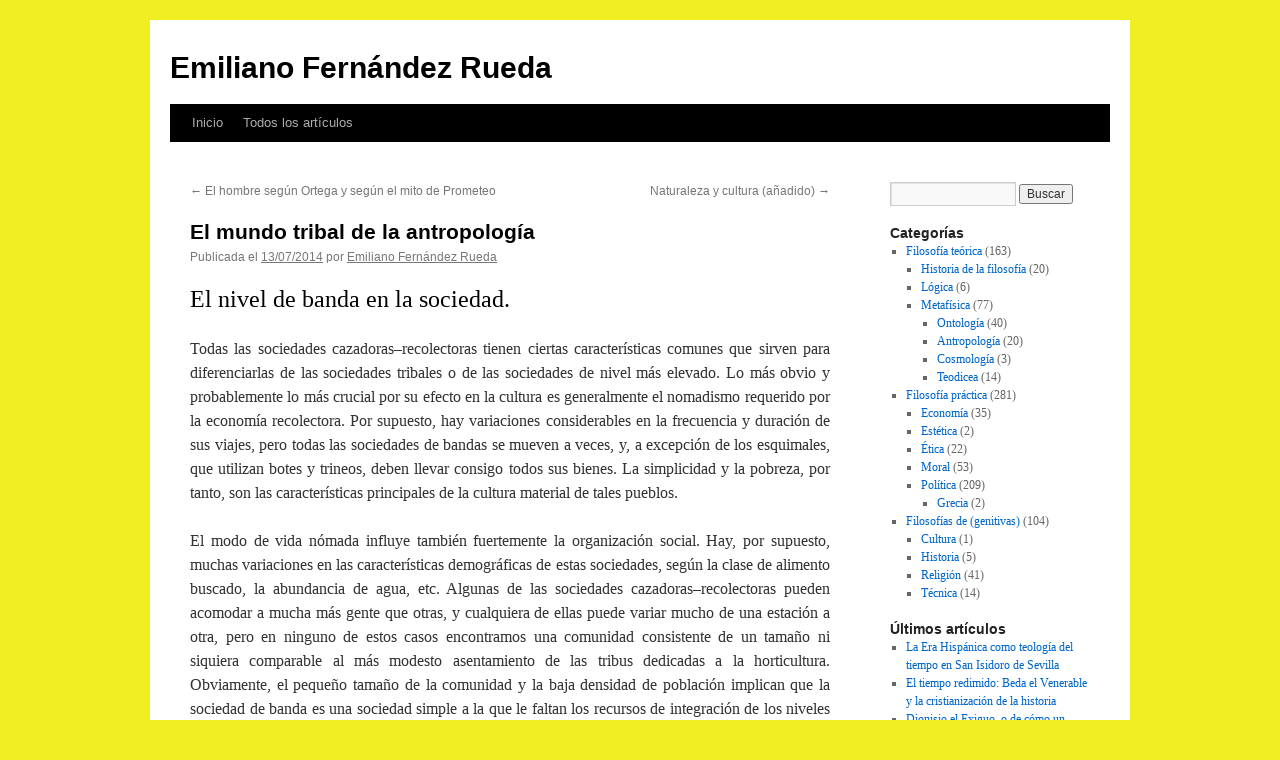

--- FILE ---
content_type: text/html; charset=UTF-8
request_url: https://efrueda.com/el-mundo-tribal-de-la-antropologia/
body_size: 17525
content:
<!DOCTYPE html>
<html lang="es">
<head>
<meta charset="UTF-8" />
<title>
Mundo tribal de la antropologíaEmiliano Fernández Rueda	</title>
<link rel="profile" href="https://gmpg.org/xfn/11" />
<link rel="stylesheet" type="text/css" media="all" href="https://efrueda.com/wp-content/themes/twentyten/style.css?ver=20251202" />
<link rel="pingback" href="https://efrueda.com/xmlrpc.php">
<meta name='robots' content='index, follow, max-image-preview:large, max-snippet:-1, max-video-preview:-1' />

	<!-- This site is optimized with the Yoast SEO plugin v26.7 - https://yoast.com/wordpress/plugins/seo/ -->
	<title>Mundo tribal de la antropología</title>
	<meta name="description" content="Adoptamos el convencionalismo del “presente etnológico” al tratar de los iroqueses o los hawaianos tal como eran en tiempos del descubrimiento europeo." />
	<link rel="canonical" href="https://efrueda.com/el-mundo-tribal-de-la-antropologia/" />
	<meta property="og:locale" content="es_ES" />
	<meta property="og:type" content="article" />
	<meta property="og:title" content="Mundo tribal de la antropología" />
	<meta property="og:description" content="Adoptamos el convencionalismo del “presente etnológico” al tratar de los iroqueses o los hawaianos tal como eran en tiempos del descubrimiento europeo." />
	<meta property="og:url" content="https://efrueda.com/el-mundo-tribal-de-la-antropologia/" />
	<meta property="og:site_name" content="Emiliano Fernández Rueda" />
	<meta property="article:publisher" content="https://www.facebook.com/profile.php?id=1399613172" />
	<meta property="article:author" content="https://www.facebook.com/profile.php?id=1399613172" />
	<meta property="article:published_time" content="2014-07-13T14:56:36+00:00" />
	<meta property="article:modified_time" content="2021-01-24T15:51:30+00:00" />
	<meta name="author" content="Emiliano Fernández Rueda" />
	<meta name="twitter:label1" content="Escrito por" />
	<meta name="twitter:data1" content="Emiliano Fernández Rueda" />
	<meta name="twitter:label2" content="Tiempo de lectura" />
	<meta name="twitter:data2" content="9 minutos" />
	<script type="application/ld+json" class="yoast-schema-graph">{"@context":"https://schema.org","@graph":[{"@type":"Article","@id":"https://efrueda.com/el-mundo-tribal-de-la-antropologia/#article","isPartOf":{"@id":"https://efrueda.com/el-mundo-tribal-de-la-antropologia/"},"author":{"name":"Emiliano Fernández Rueda","@id":"https://efrueda.com/#/schema/person/2f215c1b2626aee931a624dae9d6a82f"},"headline":"El mundo tribal de la antropología","datePublished":"2014-07-13T14:56:36+00:00","dateModified":"2021-01-24T15:51:30+00:00","mainEntityOfPage":{"@id":"https://efrueda.com/el-mundo-tribal-de-la-antropologia/"},"wordCount":1767,"publisher":{"@id":"https://efrueda.com/#/schema/person/2f215c1b2626aee931a624dae9d6a82f"},"inLanguage":"es"},{"@type":"WebPage","@id":"https://efrueda.com/el-mundo-tribal-de-la-antropologia/","url":"https://efrueda.com/el-mundo-tribal-de-la-antropologia/","name":"Mundo tribal de la antropología","isPartOf":{"@id":"https://efrueda.com/#website"},"datePublished":"2014-07-13T14:56:36+00:00","dateModified":"2021-01-24T15:51:30+00:00","description":"Adoptamos el convencionalismo del “presente etnológico” al tratar de los iroqueses o los hawaianos tal como eran en tiempos del descubrimiento europeo.","breadcrumb":{"@id":"https://efrueda.com/el-mundo-tribal-de-la-antropologia/#breadcrumb"},"inLanguage":"es","potentialAction":[{"@type":"ReadAction","target":["https://efrueda.com/el-mundo-tribal-de-la-antropologia/"]}]},{"@type":"BreadcrumbList","@id":"https://efrueda.com/el-mundo-tribal-de-la-antropologia/#breadcrumb","itemListElement":[{"@type":"ListItem","position":1,"name":"Portada","item":"https://efrueda.com/"},{"@type":"ListItem","position":2,"name":"El mundo tribal de la antropología"}]},{"@type":"WebSite","@id":"https://efrueda.com/#website","url":"https://efrueda.com/","name":"Emiliano Fernández Rueda","description":"","publisher":{"@id":"https://efrueda.com/#/schema/person/2f215c1b2626aee931a624dae9d6a82f"},"alternateName":"efrueda","potentialAction":[{"@type":"SearchAction","target":{"@type":"EntryPoint","urlTemplate":"https://efrueda.com/?s={search_term_string}"},"query-input":{"@type":"PropertyValueSpecification","valueRequired":true,"valueName":"search_term_string"}}],"inLanguage":"es"},{"@type":["Person","Organization"],"@id":"https://efrueda.com/#/schema/person/2f215c1b2626aee931a624dae9d6a82f","name":"Emiliano Fernández Rueda","image":{"@type":"ImageObject","inLanguage":"es","@id":"https://efrueda.com/#/schema/person/image/","url":"https://efrueda.com/wp-content/uploads/2022/12/117283035_10219025464373098_8311632721613752218_n.jpg","contentUrl":"https://efrueda.com/wp-content/uploads/2022/12/117283035_10219025464373098_8311632721613752218_n.jpg","width":1600,"height":898,"caption":"Emiliano Fernández Rueda"},"logo":{"@id":"https://efrueda.com/#/schema/person/image/"},"sameAs":["https://efrueda.com","https://www.facebook.com/profile.php?id=1399613172","https://www.linkedin.com/in/e-f-rueda-4a962b179/","https://x.com/efrueda","https://www.youtube.com/channel/UCB88UaEHlYxCH5h3xiCMOog"]}]}</script>
	<!-- / Yoast SEO plugin. -->


<link rel='dns-prefetch' href='//static.addtoany.com' />
<link rel='dns-prefetch' href='//www.googletagmanager.com' />
<link rel="alternate" type="application/rss+xml" title="Emiliano Fernández Rueda &raquo; Feed" href="https://efrueda.com/feed/" />
<link rel="alternate" type="application/rss+xml" title="Emiliano Fernández Rueda &raquo; Feed de los comentarios" href="https://efrueda.com/comments/feed/" />
<script type="text/javascript" id="wpp-js" src="https://efrueda.com/wp-content/plugins/wordpress-popular-posts/assets/js/wpp.min.js?ver=7.3.6" data-sampling="0" data-sampling-rate="100" data-api-url="https://efrueda.com/wp-json/wordpress-popular-posts" data-post-id="4245" data-token="11358b74f0" data-lang="0" data-debug="0"></script>
<link rel="alternate" title="oEmbed (JSON)" type="application/json+oembed" href="https://efrueda.com/wp-json/oembed/1.0/embed?url=https%3A%2F%2Fefrueda.com%2Fel-mundo-tribal-de-la-antropologia%2F" />
<link rel="alternate" title="oEmbed (XML)" type="text/xml+oembed" href="https://efrueda.com/wp-json/oembed/1.0/embed?url=https%3A%2F%2Fefrueda.com%2Fel-mundo-tribal-de-la-antropologia%2F&#038;format=xml" />
<style id='wp-img-auto-sizes-contain-inline-css' type='text/css'>
img:is([sizes=auto i],[sizes^="auto," i]){contain-intrinsic-size:3000px 1500px}
/*# sourceURL=wp-img-auto-sizes-contain-inline-css */
</style>
<style id='wp-emoji-styles-inline-css' type='text/css'>

	img.wp-smiley, img.emoji {
		display: inline !important;
		border: none !important;
		box-shadow: none !important;
		height: 1em !important;
		width: 1em !important;
		margin: 0 0.07em !important;
		vertical-align: -0.1em !important;
		background: none !important;
		padding: 0 !important;
	}
/*# sourceURL=wp-emoji-styles-inline-css */
</style>
<style id='wp-block-library-inline-css' type='text/css'>
:root{--wp-block-synced-color:#7a00df;--wp-block-synced-color--rgb:122,0,223;--wp-bound-block-color:var(--wp-block-synced-color);--wp-editor-canvas-background:#ddd;--wp-admin-theme-color:#007cba;--wp-admin-theme-color--rgb:0,124,186;--wp-admin-theme-color-darker-10:#006ba1;--wp-admin-theme-color-darker-10--rgb:0,107,160.5;--wp-admin-theme-color-darker-20:#005a87;--wp-admin-theme-color-darker-20--rgb:0,90,135;--wp-admin-border-width-focus:2px}@media (min-resolution:192dpi){:root{--wp-admin-border-width-focus:1.5px}}.wp-element-button{cursor:pointer}:root .has-very-light-gray-background-color{background-color:#eee}:root .has-very-dark-gray-background-color{background-color:#313131}:root .has-very-light-gray-color{color:#eee}:root .has-very-dark-gray-color{color:#313131}:root .has-vivid-green-cyan-to-vivid-cyan-blue-gradient-background{background:linear-gradient(135deg,#00d084,#0693e3)}:root .has-purple-crush-gradient-background{background:linear-gradient(135deg,#34e2e4,#4721fb 50%,#ab1dfe)}:root .has-hazy-dawn-gradient-background{background:linear-gradient(135deg,#faaca8,#dad0ec)}:root .has-subdued-olive-gradient-background{background:linear-gradient(135deg,#fafae1,#67a671)}:root .has-atomic-cream-gradient-background{background:linear-gradient(135deg,#fdd79a,#004a59)}:root .has-nightshade-gradient-background{background:linear-gradient(135deg,#330968,#31cdcf)}:root .has-midnight-gradient-background{background:linear-gradient(135deg,#020381,#2874fc)}:root{--wp--preset--font-size--normal:16px;--wp--preset--font-size--huge:42px}.has-regular-font-size{font-size:1em}.has-larger-font-size{font-size:2.625em}.has-normal-font-size{font-size:var(--wp--preset--font-size--normal)}.has-huge-font-size{font-size:var(--wp--preset--font-size--huge)}.has-text-align-center{text-align:center}.has-text-align-left{text-align:left}.has-text-align-right{text-align:right}.has-fit-text{white-space:nowrap!important}#end-resizable-editor-section{display:none}.aligncenter{clear:both}.items-justified-left{justify-content:flex-start}.items-justified-center{justify-content:center}.items-justified-right{justify-content:flex-end}.items-justified-space-between{justify-content:space-between}.screen-reader-text{border:0;clip-path:inset(50%);height:1px;margin:-1px;overflow:hidden;padding:0;position:absolute;width:1px;word-wrap:normal!important}.screen-reader-text:focus{background-color:#ddd;clip-path:none;color:#444;display:block;font-size:1em;height:auto;left:5px;line-height:normal;padding:15px 23px 14px;text-decoration:none;top:5px;width:auto;z-index:100000}html :where(.has-border-color){border-style:solid}html :where([style*=border-top-color]){border-top-style:solid}html :where([style*=border-right-color]){border-right-style:solid}html :where([style*=border-bottom-color]){border-bottom-style:solid}html :where([style*=border-left-color]){border-left-style:solid}html :where([style*=border-width]){border-style:solid}html :where([style*=border-top-width]){border-top-style:solid}html :where([style*=border-right-width]){border-right-style:solid}html :where([style*=border-bottom-width]){border-bottom-style:solid}html :where([style*=border-left-width]){border-left-style:solid}html :where(img[class*=wp-image-]){height:auto;max-width:100%}:where(figure){margin:0 0 1em}html :where(.is-position-sticky){--wp-admin--admin-bar--position-offset:var(--wp-admin--admin-bar--height,0px)}@media screen and (max-width:600px){html :where(.is-position-sticky){--wp-admin--admin-bar--position-offset:0px}}
/*wp_block_styles_on_demand_placeholder:696e64fe1a3eb*/
/*# sourceURL=wp-block-library-inline-css */
</style>
<style id='classic-theme-styles-inline-css' type='text/css'>
/*! This file is auto-generated */
.wp-block-button__link{color:#fff;background-color:#32373c;border-radius:9999px;box-shadow:none;text-decoration:none;padding:calc(.667em + 2px) calc(1.333em + 2px);font-size:1.125em}.wp-block-file__button{background:#32373c;color:#fff;text-decoration:none}
/*# sourceURL=/wp-includes/css/classic-themes.min.css */
</style>
<link rel='stylesheet' id='wordpress-popular-posts-css-css' href='https://efrueda.com/wp-content/plugins/wordpress-popular-posts/assets/css/wpp.css?ver=7.3.6' type='text/css' media='all' />
<link rel='stylesheet' id='twentyten-block-style-css' href='https://efrueda.com/wp-content/themes/twentyten/blocks.css?ver=20250220' type='text/css' media='all' />
<link rel='stylesheet' id='addtoany-css' href='https://efrueda.com/wp-content/plugins/add-to-any/addtoany.min.css?ver=1.16' type='text/css' media='all' />
<script type="text/javascript" id="addtoany-core-js-before">
/* <![CDATA[ */
window.a2a_config=window.a2a_config||{};a2a_config.callbacks=[];a2a_config.overlays=[];a2a_config.templates={};a2a_localize = {
	Share: "Compartir",
	Save: "Guardar",
	Subscribe: "Suscribir",
	Email: "Correo electrónico",
	Bookmark: "Marcador",
	ShowAll: "Mostrar todo",
	ShowLess: "Mostrar menos",
	FindServices: "Encontrar servicio(s)",
	FindAnyServiceToAddTo: "Encuentra al instante cualquier servicio para añadir a",
	PoweredBy: "Funciona con",
	ShareViaEmail: "Compartir por correo electrónico",
	SubscribeViaEmail: "Suscribirse a través de correo electrónico",
	BookmarkInYourBrowser: "Añadir a marcadores de tu navegador",
	BookmarkInstructions: "Presiona «Ctrl+D» o «\u2318+D» para añadir esta página a marcadores",
	AddToYourFavorites: "Añadir a tus favoritos",
	SendFromWebOrProgram: "Enviar desde cualquier dirección o programa de correo electrónico ",
	EmailProgram: "Programa de correo electrónico",
	More: "Más&#8230;",
	ThanksForSharing: "¡Gracias por compartir!",
	ThanksForFollowing: "¡Gracias por seguirnos!"
};


//# sourceURL=addtoany-core-js-before
/* ]]> */
</script>
<script type="text/javascript" defer src="https://static.addtoany.com/menu/page.js" id="addtoany-core-js"></script>
<script type="text/javascript" src="https://efrueda.com/wp-includes/js/jquery/jquery.min.js?ver=3.7.1" id="jquery-core-js"></script>
<script type="text/javascript" src="https://efrueda.com/wp-includes/js/jquery/jquery-migrate.min.js?ver=3.4.1" id="jquery-migrate-js"></script>
<script type="text/javascript" defer src="https://efrueda.com/wp-content/plugins/add-to-any/addtoany.min.js?ver=1.1" id="addtoany-jquery-js"></script>

<!-- Fragmento de código de la etiqueta de Google (gtag.js) añadida por Site Kit -->
<!-- Fragmento de código de Google Analytics añadido por Site Kit -->
<script type="text/javascript" src="https://www.googletagmanager.com/gtag/js?id=G-WE59QD6VYV" id="google_gtagjs-js" async></script>
<script type="text/javascript" id="google_gtagjs-js-after">
/* <![CDATA[ */
window.dataLayer = window.dataLayer || [];function gtag(){dataLayer.push(arguments);}
gtag("set","linker",{"domains":["efrueda.com"]});
gtag("js", new Date());
gtag("set", "developer_id.dZTNiMT", true);
gtag("config", "G-WE59QD6VYV", {"googlesitekit_post_type":"post","googlesitekit_post_date":"20140713"});
//# sourceURL=google_gtagjs-js-after
/* ]]> */
</script>
<link rel="https://api.w.org/" href="https://efrueda.com/wp-json/" /><link rel="alternate" title="JSON" type="application/json" href="https://efrueda.com/wp-json/wp/v2/posts/4245" /><link rel="EditURI" type="application/rsd+xml" title="RSD" href="https://efrueda.com/xmlrpc.php?rsd" />
<meta name="generator" content="WordPress 6.9" />
<link rel='shortlink' href='https://efrueda.com/?p=4245' />
<meta name="generator" content="Site Kit by Google 1.170.0" />            <style id="wpp-loading-animation-styles">@-webkit-keyframes bgslide{from{background-position-x:0}to{background-position-x:-200%}}@keyframes bgslide{from{background-position-x:0}to{background-position-x:-200%}}.wpp-widget-block-placeholder,.wpp-shortcode-placeholder{margin:0 auto;width:60px;height:3px;background:#dd3737;background:linear-gradient(90deg,#dd3737 0%,#571313 10%,#dd3737 100%);background-size:200% auto;border-radius:3px;-webkit-animation:bgslide 1s infinite linear;animation:bgslide 1s infinite linear}</style>
            <script type="text/javascript" src="https://efrueda.com/wp-content/plugins/si-captcha-for-wordpress/captcha/si_captcha.js?ver=1768842494"></script>
<!-- begin SI CAPTCHA Anti-Spam - login/register form style -->
<style type="text/css">
.si_captcha_small { width:175px; height:45px; padding-top:10px; padding-bottom:10px; }
.si_captcha_large { width:250px; height:60px; padding-top:10px; padding-bottom:10px; }
img#si_image_com { border-style:none; margin:0; padding-right:5px; float:left; }
img#si_image_reg { border-style:none; margin:0; padding-right:5px; float:left; }
img#si_image_log { border-style:none; margin:0; padding-right:5px; float:left; }
img#si_image_side_login { border-style:none; margin:0; padding-right:5px; float:left; }
img#si_image_checkout { border-style:none; margin:0; padding-right:5px; float:left; }
img#si_image_jetpack { border-style:none; margin:0; padding-right:5px; float:left; }
img#si_image_bbpress_topic { border-style:none; margin:0; padding-right:5px; float:left; }
.si_captcha_refresh { border-style:none; margin:0; vertical-align:bottom; }
div#si_captcha_input { display:block; padding-top:15px; padding-bottom:5px; }
label#si_captcha_code_label { margin:0; }
input#si_captcha_code_input { width:65px; }
p#si_captcha_code_p { clear: left; padding-top:10px; }
.si-captcha-jetpack-error { color:#DC3232; }
</style>
<!-- end SI CAPTCHA Anti-Spam - login/register form style -->
<style type="text/css" id="custom-background-css">
body.custom-background { background-color: #eeee22; }
</style>
	</head>

<body class="wp-singular post-template-default single single-post postid-4245 single-format-standard custom-background wp-theme-twentyten">
<div id="wrapper" class="hfeed">
		<a href="#content" class="screen-reader-text skip-link">Saltar al contenido</a>
	<div id="header">
		<div id="masthead">
			<div id="branding" role="banner">
									<div id="site-title">
						<span>
							<a href="https://efrueda.com/" rel="home" >Emiliano Fernández Rueda</a>
						</span>
					</div>
								</div><!-- #branding -->

			<div id="access" role="navigation">
				<div class="menu"><ul>
<li ><a href="https://efrueda.com/">Inicio</a></li><li class="page_item page-item-10658"><a href="https://efrueda.com/todos-los-articulos/">Todos los artículos</a></li>
</ul></div>
			</div><!-- #access -->
		</div><!-- #masthead -->
	</div><!-- #header -->

	<div id="main">

		<div id="container">
			<div id="content" role="main">

			

				<div id="nav-above" class="navigation">
					<div class="nav-previous"><a href="https://efrueda.com/el-hombre-segun-ortega-y-segun-el-mito-de-prometeo/" rel="prev"><span class="meta-nav">&larr;</span> El hombre según Ortega y según el mito de Prometeo</a></div>
					<div class="nav-next"><a href="https://efrueda.com/naturaleza-y-cultura-anadido/" rel="next">Naturaleza y cultura (añadido) <span class="meta-nav">&rarr;</span></a></div>
				</div><!-- #nav-above -->

				<div id="post-4245" class="post-4245 post type-post status-publish format-standard hentry">
					<h1 class="entry-title">El mundo tribal de la antropología</h1>

					<div class="entry-meta">
						<span class="meta-prep meta-prep-author">Publicada el</span> <a href="https://efrueda.com/el-mundo-tribal-de-la-antropologia/" title="2:56 PM" rel="bookmark"><span class="entry-date">13/07/2014</span></a> <span class="meta-sep">por</span> <span class="author vcard"><a class="url fn n" href="https://efrueda.com/author/escamandro/" title="Ver todas las entradas de Emiliano Fernández Rueda">Emiliano Fernández Rueda</a></span>					</div><!-- .entry-meta -->

					<div class="entry-content">
						<h2 style="text-align: justify;">El nivel de banda en la sociedad.</h2>
<p style="text-align: justify;">Todas las sociedades cazadoras–recolectoras tienen ciertas características comunes que sirven para diferenciarlas de las sociedades tribales o de las sociedades de nivel más elevado. Lo más obvio y probablemente lo más crucial por su efecto en la cultura es generalmente el nomadismo requerido por la economía recolectora. Por supuesto, hay variaciones considerables en la frecuencia y duración de sus viajes, pero todas las sociedades de bandas se mueven a veces, y, a excepción de los esquimales, que utilizan botes y trineos, deben llevar consigo todos sus bienes. La simplicidad y la pobreza, por tanto, son las características principales de la cultura material de tales pueblos.</p>
<p style="text-align: justify;">El modo de vida nómada influye también fuertemente la organización social. Hay, por supuesto, muchas variaciones en las características demográficas de estas sociedades, según la clase de alimento buscado, la abundancia de agua, etc. Algunas de las sociedades cazadoras–recolectoras pueden acomodar a mucha más gente que otras, y cualquiera de ellas puede variar mucho de una estación a otra, pero en ninguno de estos casos encontramos una comunidad consistente de un tamaño ni siquiera comparable al más modesto asentamiento de las tribus dedicadas a la horticultura. Obviamente, el pequeño tamaño de la comunidad y la baja densidad de población implican que la sociedad de banda es una sociedad simple a la que le faltan los recursos de integración de los niveles más altos de la evolución sociopolítica.</p>
<p style="text-align: justify;">La débil integración de las familias en la sociedad de bandas se consigue sólo por concepciones de parentesco extendido a base de alianzas matrimoniales. Y además, normalmente, la organización del parentesco no se halla complicada por el reconocimiento de clanes y linajes, tan típico de las sociedades tribales más extensas. La banda es generalmente una entidad sin límites muy definidos. La familia doméstica es a menudo el único grupo sólido, aunque los hermanos y sus familias pueden encontrarse de cuando en cuando y a veces cazan y recolectan juntos. El grupo más amplio, la misma banda, puede tomar su definición simplemente del hecho de que sus miembros se sienten emparentados tan próximamente que no se casan entre sí. En algunos casos también se definen a sí mismos territorialmente como habitantes y «propietarios» de una extensión de tierra. En otros casos, la celebración conjunta de ceremonias totémicas les ayuda a diferenciarse. De todas formas, los matrimonios, que establecen o intensifican relaciones entre las bandas, recíprocamente tienden también a distinguir a las bandas más claramente entre sí. Los grupos, las subdivisiones de la sociedad, son así de naturaleza familiar, por mucho que se extiendan los lazos de parentesco.</p>
<p style="text-align: justify;">Y finalmente, la sociedad de bandas es simple en el sentido de que no hay instituciones o grupos especializados que puedan diferenciarse como económicos, políticos, religiosos, etc. La misma familia es la organización que lleva a cabo todos los roles. La importante división económica del trabajo se realiza por diferencias de edad y de sexo; cuando funciones políticas tales como el liderazgo se formalizan, son de nuevo meros atributos de los rangos de edad y sexo; incluso las ceremonias más importantes se ocupan únicamente de los ritos que acompañan las crisis en la vida del individuo, tales como el nacimiento, la pubertad, el matrimonio y la muerte. Este hecho ilustra por qué el nivel de la sociedad de banda es de orden familiar en términos de organización social y cultural. (Service, E., <em>Los cazadores</em>, 136 págs., Labor, Barcelona, 1973, páginas 16 y 17.)</p>
<h2 style="text-align: justify;">Auge y ocaso de la cultura tribal.</h2>
<p style="text-align: justify;">Si el mundo actual pertenece a Estados nacionales que pueden proceder a su albedrío, de modo similar hace miles de años se dividió en asociaciones tribales. La expansión de la civilización moderna se ha comparado a una triunfal historia evolutiva: el nacimiento, la extensión y la diversificación de un tipo avanzado, que comporta el desplazamiento de tipos primitivos. Pero el escenario se había creado antes, en un período prehistórico, durante la transición del paleolítico al neolítico, con ventaja entonces para cultura tribal y desplazamiento del destino de los cazadores y recolectores indígenas. En el impulso dado por la agricultura y economía neolíticas, los pueblos tribales pasaron a dominar buena parte del globo. La vida del cazador se convirtió bruscamente en una estrategia marginal.</p>
<p style="text-align: justify;">La historia ha quedado decidida por la fuerza económica. Ello ocurre con tal regularidad, que sugiere la regla –o la «ley», como algunos gustan llamarla– según la cual el dominio cultural va al predominio técnico: el tipo cultural que desarrolla más fuerza y mayores recursos en un espacio ambiental dado se extenderá en él a expensas de las culturas indígenas y rivales. Esta «ley del predominio cultural» explica, de modo general, la historia del triunfo tribal neolítico. Los cazadores y recolectores, incapaces de crear la mano de obra y la organización precisas para enfrentarse con regímenes neolíticos intrusivos, no pudieron defender los medios ambientes accesibles y fértiles de su mundo contra los agricultores y pastores, a menos que los propios cazadores adoptaran la domesticación, superando la condición paleolítica. En todo caso, una vez el cultivo del suelo y la economía agraria hicieron su aparición, no transcurrió mucho tiempo antes de que los recolectores itinerantes de alimentos quedaran reducidos a márgenes inhóspitos y a intersticios de un mapa neolítico mayor. En lugares aislados y en ámbitos geográficos remotos, tales como los desiertos, donde la recogida de alimentos proporciona rendimientos mayores de los que suministrarían las técnicas neolíticas, pudo seguir subsistiendo el mundo paleolítico. Pero sólo como fenómeno histórico secundario.</p>
<p style="text-align: justify;">Todo esto se produjo muy rápidamente, si se considera desde la perspectiva total de la historia humana. Los primeros agricultores de que hay constancia arqueológica ocuparon bosques montuosos y valles del Próximo Oriente, donde hombres del neolítico parecen haberse desarrollado durante el período comprendido entre el 10.000 y el 7.000 a. de J. C. Hacia el 2000 antes de nuestra era hubo comunidades neolíticas a lo largo de Eurasia, desde Irlanda hasta Indonesia. En el Nuevo Mundo la domesticación de los alimentos comenzó algo más tarde que en el Antiguo: el producto principal del neolítico americano, el maíz, parece haber sido cultivado por primera vez hacia el 5.000 a. de J. C. en América central. Tras un periodo de lenta gestación, la cultura neolítica se extendió amplia y rápidamente; en tiempos de Jesucristo se hallaba distribuida desde el Perú hasta el suroeste americano.</p>
<p style="text-align: justify;">El neolítico fue el día histórico de las sociedades tribales. Pero cuando este día estaba alboreando en las márgenes de Europa, Asia y las Américas, el sol tribal se había eclipsado en regiones cruciales críticas. La civilización se estaba gestando ya en el 3.500 antes de Jesucristo en el Próximo Oriente, y tribus neolíticas eran reemplazadas progresivamente de igual modo que antes ellas habían reemplazado a los cazadores paleolíticos. Hacia el 2.500 antes de Jesucristo la civilización se había desarrollado en el valle del Indo; hacia el 1.500 a. de J. C. lo había hecho en el río Amarillo, de China, y hacia el 500 a. de J. C., en América central y él Perú. Fue un nuevo grupo dominante que creó sin interrupción nuevas variedades mientras avanzaba, oponiéndose siempre al tribalismo indígena, y minándolo. Incluso antes de que Europa iniciara la misión que se había asignado de dar “nuevos mundos al mundo”, digamos antes del siglo XVI, la distribución de la cultura tribal había sido seriamente cercenada. Quedaba reducida principalmente a América septentrional al sur del Canadá y al norte del valle de México, al Caribe y la Amazonia, a ciertas partes de África del sur del Sáhara, al Asia interior y Siberia, las trastierras del Asia suroriental y las islas de la cuenca del Pacífico.</p>
<p style="text-align: justify;">Estas diversas regiones integran el mundo tribal de la antropología cultural moderna. Tenemos aquí no prehistoria sino <em>etnografía</em>: testigos oculares dan cuenta de tribus como organismos en marcha. Cierto que los antropólogos, excepto cuando cobran interés por los cambios culturales recientes, prefieren pensar que los nativos (salvajes) siguen existiendo en su estado prístino, o por lo menos hablar de ellos como si vivieran en él. Adoptamos el convencionalismo del “presente etnológico” al tratar de los iroqueses o los hawaianos tal como eran en tiempos del descubrimiento europeo; es decir, cuando eran “realmente” iroqueses y hawaianos.</p>
<h2 style="text-align: justify;">Fuentes</h2>
<p style="text-align: justify;">Beattie, J., Otras culturas. Objetivos, métodos y realizaciones de la Antropología Social, trad. de A. de Alba, revis. de M. C. G. de Choaqui, F. C. E., México, 1972.</p>
<p style="text-align: justify;">Bueno, G., Intervención el 14 de abril de 1998, en la reunión Hispanismo en 1998 (Club de Prensa Asturiana), publicada en <em>El basilisco.</em></p>
<p style="text-align: justify;">Chesneaux, J., <em>¿Hacemos tabla rasa del pasado? A propósito de la historia y de los historiadores,</em> trad. de A. G. del Camino, Siglo XXI, México, 1977.</p>
<p style="text-align: justify;">Gehlen, A., <em>Antropología filosófica. Del encuentro y descubrimiento del hombre por sí mismo,</em> trad. de C. Cienfuegos,W., revisión e introd. de A. Aguilera, 1ª, Paidós, Barcelona, 1993.</p>
<p style="text-align: justify;">Gehlen, A., <em>El hombre. Su naturaleza y su lugar en el mundo,</em> 2ª, trad. de Fernando–Carlos Vevia Romero, Ediciones Sígueme, Salamanca, 1987.</p>
<p style="text-align: justify;">Harris, M., <em>Introducción a la antropología general</em>, trad. de J. O. Sánchez–Fernández, Alianza Editorial, Madrid, 1981.</p>
<p style="text-align: justify;">Herskovits, M. J., <em>El hombre y sus obras. La ciencia de la antropología cultural</em>, trad. de M. H. Barroso, rev. de E. Ímaz y L. Alaminos, F.C.E., México, 1974.</p>
<p style="text-align: justify;">Lévi–Strauss, C., <em>Antropología estructural, 2, </em>trad. de J. Almela, Siglo XXI, México, 1979.</p>
<p style="text-align: justify;">Lévi–Strauss, C., <em>Race et histoire, (</em>suivi de <em>L&#8217;oeuvre de Claude Lévi–Strauss, </em>par Jean Pouillon), Editions Gonthier, Unesco,1961,</p>
<p style="text-align: justify;">Marx, K., y Engels, F.,<em> El manifiesto comunista, </em>trad. de W. Roces, Ayuso, Madrid, 1977.</p>
<p style="text-align: justify;">(Sahlins, M., <em>Las sociedades tribales</em>, trad. de F. Payarols, 180 págs., Labor, Barcelona,1972, páginas 12–15.)</p>
<div class="addtoany_share_save_container addtoany_content addtoany_content_bottom"><div class="a2a_kit a2a_kit_size_16 addtoany_list" data-a2a-url="https://efrueda.com/el-mundo-tribal-de-la-antropologia/" data-a2a-title="El mundo tribal de la antropología"><a class="a2a_button_facebook" href="https://www.addtoany.com/add_to/facebook?linkurl=https%3A%2F%2Fefrueda.com%2Fel-mundo-tribal-de-la-antropologia%2F&amp;linkname=El%20mundo%20tribal%20de%20la%20antropolog%C3%ADa" title="Facebook" rel="nofollow noopener" target="_blank"></a><a class="a2a_button_twitter" href="https://www.addtoany.com/add_to/twitter?linkurl=https%3A%2F%2Fefrueda.com%2Fel-mundo-tribal-de-la-antropologia%2F&amp;linkname=El%20mundo%20tribal%20de%20la%20antropolog%C3%ADa" title="Twitter" rel="nofollow noopener" target="_blank"></a><a class="a2a_button_linkedin" href="https://www.addtoany.com/add_to/linkedin?linkurl=https%3A%2F%2Fefrueda.com%2Fel-mundo-tribal-de-la-antropologia%2F&amp;linkname=El%20mundo%20tribal%20de%20la%20antropolog%C3%ADa" title="LinkedIn" rel="nofollow noopener" target="_blank"></a><a class="a2a_dd addtoany_share_save addtoany_share" href="https://www.addtoany.com/share"><img src="https://static.addtoany.com/buttons/favicon.png" alt="Share"></a></div></div>											</div><!-- .entry-content -->

		
						<div class="entry-utility">
							Esta entrada fue publicada en Sin categoría. Guarda el <a href="https://efrueda.com/el-mundo-tribal-de-la-antropologia/" title="Enlace permanente a El mundo tribal de la antropología" rel="bookmark">enlace permanente</a>.													</div><!-- .entry-utility -->
					</div><!-- #post-4245 -->

					<div id="nav-below" class="navigation">
						<div class="nav-previous"><a href="https://efrueda.com/el-hombre-segun-ortega-y-segun-el-mito-de-prometeo/" rel="prev"><span class="meta-nav">&larr;</span> El hombre según Ortega y según el mito de Prometeo</a></div>
						<div class="nav-next"><a href="https://efrueda.com/naturaleza-y-cultura-anadido/" rel="next">Naturaleza y cultura (añadido) <span class="meta-nav">&rarr;</span></a></div>
					</div><!-- #nav-below -->

					
			<div id="comments">




</div><!-- #comments -->

	
			</div><!-- #content -->
		</div><!-- #container -->


		<div id="primary" class="widget-area" role="complementary">
			<ul class="xoxo">

<li id="search-2" class="widget-container widget_search"><form role="search" method="get" id="searchform" class="searchform" action="https://efrueda.com/">
				<div>
					<label class="screen-reader-text" for="s">Buscar:</label>
					<input type="text" value="" name="s" id="s" />
					<input type="submit" id="searchsubmit" value="Buscar" />
				</div>
			</form></li><li id="categories-2" class="widget-container widget_categories"><h3 class="widget-title">Categorías</h3>
			<ul>
					<li class="cat-item cat-item-28"><a href="https://efrueda.com/category/filosofia-teorica/">Filosofía teórica</a> (163)
<ul class='children'>
	<li class="cat-item cat-item-43"><a href="https://efrueda.com/category/filosofia-teorica/historia-de-la-filosofia/">Historia de la filosofía</a> (20)
</li>
	<li class="cat-item cat-item-36"><a href="https://efrueda.com/category/filosofia-teorica/logica/">Lógica</a> (6)
</li>
	<li class="cat-item cat-item-32"><a href="https://efrueda.com/category/filosofia-teorica/metafisica/">Metafísica</a> (77)
	<ul class='children'>
	<li class="cat-item cat-item-44"><a href="https://efrueda.com/category/filosofia-teorica/metafisica/ontologia/">Ontología</a> (40)
</li>
	<li class="cat-item cat-item-35"><a href="https://efrueda.com/category/filosofia-teorica/metafisica/antropologia/">Antropología</a> (20)
</li>
	<li class="cat-item cat-item-34"><a href="https://efrueda.com/category/filosofia-teorica/metafisica/cosmologia/">Cosmología</a> (3)
</li>
	<li class="cat-item cat-item-33"><a href="https://efrueda.com/category/filosofia-teorica/metafisica/teodicea/">Teodicea</a> (14)
</li>
	</ul>
</li>
</ul>
</li>
	<li class="cat-item cat-item-3"><a href="https://efrueda.com/category/filosofia/">Filosofía práctica</a> (281)
<ul class='children'>
	<li class="cat-item cat-item-4"><a href="https://efrueda.com/category/filosofia/economia/">Economía</a> (35)
</li>
	<li class="cat-item cat-item-31"><a href="https://efrueda.com/category/filosofia/estetica/">Estética</a> (2)
</li>
	<li class="cat-item cat-item-29"><a href="https://efrueda.com/category/filosofia/etica/">Ética</a> (22)
</li>
	<li class="cat-item cat-item-30"><a href="https://efrueda.com/category/filosofia/moral-filosofia/">Moral</a> (53)
</li>
	<li class="cat-item cat-item-6"><a href="https://efrueda.com/category/filosofia/politica/">Política</a> (209)
	<ul class='children'>
	<li class="cat-item cat-item-20"><a href="https://efrueda.com/category/filosofia/politica/grecia-politica/">Grecia</a> (2)
</li>
	</ul>
</li>
</ul>
</li>
	<li class="cat-item cat-item-26"><a href="https://efrueda.com/category/filosofias-de-genitivas/">Filosofías de (genitivas)</a> (104)
<ul class='children'>
	<li class="cat-item cat-item-490"><a href="https://efrueda.com/category/filosofias-de-genitivas/cultura/">Cultura</a> (1)
</li>
	<li class="cat-item cat-item-492"><a href="https://efrueda.com/category/filosofias-de-genitivas/historia/">Historia</a> (5)
</li>
	<li class="cat-item cat-item-13"><a href="https://efrueda.com/category/filosofias-de-genitivas/religion/">Religión</a> (41)
</li>
	<li class="cat-item cat-item-27"><a href="https://efrueda.com/category/filosofias-de-genitivas/tecnica/">Técnica</a> (14)
</li>
</ul>
</li>
			</ul>

			</li>
		<li id="recent-posts-2" class="widget-container widget_recent_entries">
		<h3 class="widget-title">Últimos artículos</h3>
		<ul>
											<li>
					<a href="https://efrueda.com/10728-2/">La Era Hispánica como teología del tiempo en San Isidoro de Sevilla</a>
									</li>
											<li>
					<a href="https://efrueda.com/el_tiempo_redimido_beda-el-venerable_y_la-cristianizacion_de_la_historia/">El tiempo redimido: Beda el Venerable y la cristianización de la historia</a>
									</li>
											<li>
					<a href="https://efrueda.com/dionisio-el-exiguo-o-de-como-un-monje-encendio-una-lampara-dentro-del-calendario/">Dionisio el Exiguo, o de cómo un monje encendió una lámpara dentro del calendario</a>
									</li>
											<li>
					<a href="https://efrueda.com/sobre-el-porvenir-del-oficio-de-periodista/">Sobre el porvenir del oficio de periodista</a>
									</li>
											<li>
					<a href="https://efrueda.com/el-general-y-la-sombra-del-tiempo/">El general y la sombra del tiempo</a>
									</li>
											<li>
					<a href="https://efrueda.com/franco-juan-carlos-y-la-democracia-espanola/">Franco, Juan Carlos y la democracia española</a>
									</li>
											<li>
					<a href="https://efrueda.com/dos-ventanas-y-un-umbral/">Dos ventanas y un umbral</a>
									</li>
											<li>
					<a href="https://efrueda.com/la-frontera-invisible/">La frontera invisible</a>
									</li>
											<li>
					<a href="https://efrueda.com/el-espejo-del-futuro/">El espejo del futuro</a>
									</li>
											<li>
					<a href="https://efrueda.com/la-fatiga-de-la-culpa/">La fatiga de la culpa</a>
									</li>
											<li>
					<a href="https://efrueda.com/el-idolo-oscuro-el-antisemitismo-como-religion-encubierta/">El ídolo oscuro: el antisemitismo como religión encubierta</a>
									</li>
											<li>
					<a href="https://efrueda.com/como-salva-dios-a-la-razon/">Cómo salva Dios a la razón</a>
									</li>
											<li>
					<a href="https://efrueda.com/conversacion-con-chatgpt/">Conversando con ChatGpt en el tren</a>
									</li>
											<li>
					<a href="https://efrueda.com/de-gustibus-non-est-disputandum/">De gustibus non est disputandum</a>
									</li>
											<li>
					<a href="https://efrueda.com/feminismo/">El invierno del resentimiento</a>
									</li>
											<li>
					<a href="https://efrueda.com/muros-contra-el-desorden/">Muros contra el desorden</a>
									</li>
											<li>
					<a href="https://efrueda.com/el-fuego-del-hombre/">El fuego del hombre</a>
									</li>
											<li>
					<a href="https://efrueda.com/tasas-de-suicidio-en-espana-y-francia/">Tasas de suicidio en España y Francia</a>
									</li>
											<li>
					<a href="https://efrueda.com/la-sombra-del-divorcio/">La sombra del divorcio</a>
									</li>
											<li>
					<a href="https://efrueda.com/el-aire-enrarecido-de-la-modernidad/">El aire enrarecido de la modernidad</a>
									</li>
											<li>
					<a href="https://efrueda.com/placeres-de-venus/">Placeres de Venus</a>
									</li>
											<li>
					<a href="https://efrueda.com/el-templo-de-las-musas-2/">El templo de las musas</a>
									</li>
											<li>
					<a href="https://efrueda.com/el-desajuste-del-hombre/">El desajuste del hombre</a>
									</li>
											<li>
					<a href="https://efrueda.com/el-mal-del-infinito/">El mal del infinito</a>
									</li>
											<li>
					<a href="https://efrueda.com/el-amor-convertido-en-soledad/">El amor convertido en soledad</a>
									</li>
											<li>
					<a href="https://efrueda.com/enamoramiento/">Enamoramiento</a>
									</li>
											<li>
					<a href="https://efrueda.com/el-culto-oscuro-de-la-voluntad/">El culto oscuro de la voluntad</a>
									</li>
											<li>
					<a href="https://efrueda.com/la-mistagogia-como-religion-encubierta/">La mistagogia como religión encubierta</a>
									</li>
											<li>
					<a href="https://efrueda.com/la-elefantiasis-del-deseo/">La elefantiasis del deseo</a>
									</li>
											<li>
					<a href="https://efrueda.com/los-sellos-invisibles/">Los sellos invisibles</a>
									</li>
											<li>
					<a href="https://efrueda.com/las-sombras-que-rezan/">Las sombras que rezan</a>
									</li>
											<li>
					<a href="https://efrueda.com/sobre-lo-importante-de-las-religiones-encubiertas/">Sobre lo importante de las religiones encubiertas</a>
									</li>
											<li>
					<a href="https://efrueda.com/elefantiasis-del-pensamiento/">Desmesuras ideológicas</a>
									</li>
											<li>
					<a href="https://efrueda.com/el-salero-invisible/">El salero invisible</a>
									</li>
											<li>
					<a href="https://efrueda.com/las-nuevas-religiones-del-sol/">Las nuevas religiones del Sol</a>
									</li>
											<li>
					<a href="https://efrueda.com/de-los-saberes-humanos-y-su-fundamento-filosofico/">De los saberes humanos y su fundamento filosófico</a>
									</li>
											<li>
					<a href="https://efrueda.com/sobre-el-principio-de-toda-religion-segun-durkheim/">Sobre el principio de toda religion, según Durkheim</a>
									</li>
											<li>
					<a href="https://efrueda.com/lo-que-no-se-acaba/">Lo que no se acaba</a>
									</li>
											<li>
					<a href="https://efrueda.com/del-origen-y-naturaleza-del-metodo-demostrativo/">Del origen y naturaleza del método demostrativo</a>
									</li>
											<li>
					<a href="https://efrueda.com/conclusion-sobre-los-origenes-de-la-religion-en-la-prehistoria/">Conclusión sobre los orígenes de la religión en la Prehistoria</a>
									</li>
											<li>
					<a href="https://efrueda.com/el-jinete-y-la-fotografia-sepia/">El jinete y la fotografía sepia</a>
									</li>
											<li>
					<a href="https://efrueda.com/analisis-de-los-principios/">Análisis de los principios</a>
									</li>
											<li>
					<a href="https://efrueda.com/leroi-gourhan-sobre-los-inciertos-indicios-del-alma-en-la-prehistoria/">Leroi-Gourhan sobre los inciertos indicios del alma en la Prehistoria</a>
									</li>
											<li>
					<a href="https://efrueda.com/de-la-discutida-unidad-del-linaje-humano/">De la discutida unidad del linaje humano</a>
									</li>
											<li>
					<a href="https://efrueda.com/el-imperio-y-su-crepusculo/">El imperio y su crepúsculo</a>
									</li>
											<li>
					<a href="https://efrueda.com/las-jaulas-de-los-puros/">Las jaulas de los puros</a>
									</li>
											<li>
					<a href="https://efrueda.com/europa-el-viejo-continente-que-aprendio-a-morir-con-lentitud/">Europa, el viejo continente que aprendió a morir con lentitud</a>
									</li>
											<li>
					<a href="https://efrueda.com/el-ente-es-el-dato-originario/">El ente es el dato originario</a>
									</li>
											<li>
					<a href="https://efrueda.com/el-ultimo-verano-de-valentin-gamazo/">El último verano de Valentín Gamazo</a>
									</li>
											<li>
					<a href="https://efrueda.com/realidad-del-ente-y-universalidad-del-ser/">Realidad del ente y universalidad del ser</a>
									</li>
											<li>
					<a href="https://efrueda.com/sobre-la-creencia-en-las-cosas/">Sobre la creencia en las cosas</a>
									</li>
											<li>
					<a href="https://efrueda.com/de-la-propagacion-de-la-especie-humana-y-del-misterio-de-la-prehistoria/">De la propagación de la especie humana y del misterio de la prehistoria</a>
									</li>
											<li>
					<a href="https://efrueda.com/la-eutanasia-vida-indigna-de-vida/">La eutanasia: ¿vida indigna de vida?</a>
									</li>
											<li>
					<a href="https://efrueda.com/sobre-la-cosa-y-el-ente/">Sobre la cosa y el ente</a>
									</li>
											<li>
					<a href="https://efrueda.com/nadie-quiere-morir-y-sin-embargo/">Nadie quiere morir, y sin embargo&#8230;</a>
									</li>
											<li>
					<a href="https://efrueda.com/de-la-primacia-del-ente-en-la-especulacion-filosofica/">De la primacía del ente en la especulación filosófica</a>
									</li>
											<li>
					<a href="https://efrueda.com/de-los-origenes-ignorados-y-de-los-signos-esenciales-de-la-humanidad/">De los orígenes ignorados y de los signos esenciales de la humanidad</a>
									</li>
											<li>
					<a href="https://efrueda.com/del-modo-y-justicia-en-hacer-pagar-a-moscu-su-agresion/">Del modo y justicia en hacer pagar a Moscú su agresión</a>
									</li>
											<li>
					<a href="https://efrueda.com/oportunidad-para-estados-unidos-en-oriente-medio/">Oportunidad para Estados Unidos en Oriente Medio</a>
									</li>
											<li>
					<a href="https://efrueda.com/del-origen-de-la-duda-ontologica-y-de-como-nace-de-ella-la-filosofia/">Del origen de la duda ontológica, y de cómo nace de ella la filosofía</a>
									</li>
											<li>
					<a href="https://efrueda.com/peculiar-naturaleza-del-hombre-frente-al-animal/">Peculiar naturaleza del hombre frente al animal</a>
									</li>
											<li>
					<a href="https://efrueda.com/ha-terminado-el-siglo-americano/">¿Ha terminado el siglo americano?</a>
									</li>
											<li>
					<a href="https://efrueda.com/sobre-la-humanizacion-y-el-enigma-del-origen-del-hombre/">Sobre la humanización y el enigma del origen del hombre</a>
									</li>
											<li>
					<a href="https://efrueda.com/10370-2/">El ente en la filosofía de Aristóteles</a>
									</li>
											<li>
					<a href="https://efrueda.com/vestigios-humanos-primitivos-y-la-formacion-cultural-de-la-humanidad/">Vestigios humanos primitivos y la formación cultural de la humanidad</a>
									</li>
											<li>
					<a href="https://efrueda.com/el-arcano-de-la-prehistoria/">El arcano de la prehistoria</a>
									</li>
											<li>
					<a href="https://efrueda.com/cosas-y-conceptos-segun-platon/">Cosas y conceptos, según Platón</a>
									</li>
											<li>
					<a href="https://efrueda.com/del-ser-y-del-no-ser-y-de-como-parmenides-impugno-a-heraclito-y-a-la-comun-opinion-de-los-hombres/">Del ser y del no ser, y de cómo Parménides impugnó a Heráclito y a la común opinión de los hombres</a>
									</li>
											<li>
					<a href="https://efrueda.com/la-constitucion-prehistorica-del-hombre-y-su-fragilidad-historica/">La constitución prehistórica del hombre y su fragilidad histórica</a>
									</li>
											<li>
					<a href="https://efrueda.com/de-si-hay-algo-que-verdaderamente-sea/">De si hay algo que verdaderamente sea</a>
									</li>
											<li>
					<a href="https://efrueda.com/de-la-arbitrariedad-de-una-fase-arreligiosa-en-la-historia-del-hombre/">De la arbitrariedad de una fase arreligiosa en la historia del hombre</a>
									</li>
											<li>
					<a href="https://efrueda.com/el-cyborg/">El Cyborg</a>
									</li>
											<li>
					<a href="https://efrueda.com/el-origen-de-la-religion-y-sus-falsas-genealogias/">El origen de la religión y sus falsas genealogías</a>
									</li>
											<li>
					<a href="https://efrueda.com/de-la-religion-y-la-necesidad-de-abordar-su-estudio/">De la religión y la necesidad de abordar su estudio</a>
									</li>
											<li>
					<a href="https://efrueda.com/sobre-la-escritura/">Sobre la escritura</a>
									</li>
											<li>
					<a href="https://efrueda.com/sobre-metafisica/">Sobre metafísica</a>
									</li>
											<li>
					<a href="https://efrueda.com/el-mundo-era-bello-entonces/">El mundo era bello entonces</a>
									</li>
											<li>
					<a href="https://efrueda.com/un-apunte-sobre-el-matriarcado/">Un apunte sobre el matriarcado</a>
									</li>
											<li>
					<a href="https://efrueda.com/dad-una-oportunidad-a-la-guerra/">Dad una oportunidad a la guerra</a>
									</li>
											<li>
					<a href="https://efrueda.com/mosca-las-oligarquias/">Mosca: las oligarquías</a>
									</li>
											<li>
					<a href="https://efrueda.com/krugman-el-mayor-robo-de-la-historia/">Krugman: el mayor robo de la historia</a>
									</li>
											<li>
					<a href="https://efrueda.com/el-orden-economico-roto/">El orden económico roto</a>
									</li>
											<li>
					<a href="https://efrueda.com/making-the-world-safe-for-criminals/">Making the World Safe for Criminals</a>
									</li>
											<li>
					<a href="https://efrueda.com/comision-de-actas-y-fraude-electoral/">Comisión de Actas y fraude electoral</a>
									</li>
											<li>
					<a href="https://efrueda.com/advenimiento-de-la-segunda-republica-espanola/">Advenimiento de la Segunda República Española</a>
									</li>
											<li>
					<a href="https://efrueda.com/democracia-y-conflicto-en-la-segunda-republica/">Democracia y conflicto en la Segunda República</a>
									</li>
											<li>
					<a href="https://efrueda.com/1930-segunda-republica/">1930: Segunda República</a>
									</li>
											<li>
					<a href="https://efrueda.com/sobre-el-origen-y-causa-de-las-revoluciones/">Sobre el origen y causa de las revoluciones</a>
									</li>
											<li>
					<a href="https://efrueda.com/ia-y-el-calculo-de-mercado/">IA y el cálculo de mercado</a>
									</li>
											<li>
					<a href="https://efrueda.com/el-big-bang/">El big bang</a>
									</li>
											<li>
					<a href="https://efrueda.com/epaminondas-y-la-izquierda/">Epaminondas y la izquierda</a>
									</li>
											<li>
					<a href="https://efrueda.com/el-proceso-de-galileo/">El proceso de Galileo</a>
									</li>
											<li>
					<a href="https://efrueda.com/otra-vez-el-antisemitismo/">Otra vez el antisemitismo</a>
									</li>
											<li>
					<a href="https://efrueda.com/la-tierra-no-es-plana/">La Tierra no es plana</a>
									</li>
											<li>
					<a href="https://efrueda.com/sobre-el-gnosticismo/">Sobre el gnosticismo</a>
									</li>
											<li>
					<a href="https://efrueda.com/procesiones-de-semana-santa/">Procesiones de Semana Santa</a>
									</li>
											<li>
					<a href="https://efrueda.com/el-cartel-de-semana-santa/">El cartel de Semana Santa</a>
									</li>
											<li>
					<a href="https://efrueda.com/apocalipticos/">Apocalípticos</a>
									</li>
											<li>
					<a href="https://efrueda.com/la-familia-platon-y-el-estado/">La familia, Platón y el Estado</a>
									</li>
											<li>
					<a href="https://efrueda.com/puichdemont-una-amenaza-para-espana-y-la-ue/">Puichdemont, una amenaza para España y la UE</a>
									</li>
					</ul>

		</li>			</ul>
		</div><!-- #primary .widget-area -->

	</div><!-- #main -->

	<div id="footer" role="contentinfo">
		<div id="colophon">



			<div id="site-info">
				<a href="https://efrueda.com/" rel="home">
					Emiliano Fernández Rueda				</a>
							</div><!-- #site-info -->

			<div id="site-generator">
								<a href="https://es.wordpress.org/" class="imprint" title="Plataforma semántica de publicación personal">
					Funciona gracias a WordPress.				</a>
			</div><!-- #site-generator -->

		</div><!-- #colophon -->
	</div><!-- #footer -->

</div><!-- #wrapper -->

<script type="speculationrules">
{"prefetch":[{"source":"document","where":{"and":[{"href_matches":"/*"},{"not":{"href_matches":["/wp-*.php","/wp-admin/*","/wp-content/uploads/*","/wp-content/*","/wp-content/plugins/*","/wp-content/themes/twentyten/*","/*\\?(.+)"]}},{"not":{"selector_matches":"a[rel~=\"nofollow\"]"}},{"not":{"selector_matches":".no-prefetch, .no-prefetch a"}}]},"eagerness":"conservative"}]}
</script>

<!-- Acceder con el botón de Google añadido por Site Kit -->
		<style>
		.googlesitekit-sign-in-with-google__frontend-output-button{max-width:320px}
		</style>
		<script type="text/javascript" src="https://accounts.google.com/gsi/client"></script>
<script type="text/javascript">
/* <![CDATA[ */
(()=>{async function handleCredentialResponse(response){try{const res=await fetch('https://efrueda.com/wp-login.php?action=googlesitekit_auth',{method:'POST',headers:{'Content-Type':'application/x-www-form-urlencoded'},body:new URLSearchParams(response)});/* Preserve comment text in case of redirect after login on a page with a Sign in with Google button in the WordPress comments. */ const commentText=document.querySelector('#comment')?.value;const postId=document.querySelectorAll('.googlesitekit-sign-in-with-google__comments-form-button')?.[0]?.className?.match(/googlesitekit-sign-in-with-google__comments-form-button-postid-(\d+)/)?.[1];if(!! commentText?.length){sessionStorage.setItem(`siwg-comment-text-${postId}`,commentText);}location.reload();}catch(error){console.error(error);}}if(typeof google !=='undefined'){google.accounts.id.initialize({client_id:'938820675456-4qj0hmkc02f10lecrfcrj9plbcvpcpc1.apps.googleusercontent.com',callback:handleCredentialResponse,library_name:'Site-Kit'});}const defaultButtonOptions={"theme":"outline","text":"signin_with","shape":"rectangular"};document.querySelectorAll('.googlesitekit-sign-in-with-google__frontend-output-button').forEach((siwgButtonDiv)=>{const buttonOptions={shape:siwgButtonDiv.getAttribute('data-googlesitekit-siwg-shape')|| defaultButtonOptions.shape,text:siwgButtonDiv.getAttribute('data-googlesitekit-siwg-text')|| defaultButtonOptions.text,theme:siwgButtonDiv.getAttribute('data-googlesitekit-siwg-theme')|| defaultButtonOptions.theme,};if(typeof google !=='undefined'){google.accounts.id.renderButton(siwgButtonDiv,buttonOptions);}});/* If there is a matching saved comment text in sessionStorage,restore it to the comment field and remove it from sessionStorage. */ const postId=document.body.className.match(/postid-(\d+)/)?.[1];const commentField=document.querySelector('#comment');const commentText=sessionStorage.getItem(`siwg-comment-text-${postId}`);if(commentText?.length && commentField && !! postId){commentField.value=commentText;sessionStorage.removeItem(`siwg-comment-text-${postId}`);}})();
/* ]]> */
</script>

<!-- Fin del botón añadido por Site Kit de acceso con Google -->
<script id="wp-emoji-settings" type="application/json">
{"baseUrl":"https://s.w.org/images/core/emoji/17.0.2/72x72/","ext":".png","svgUrl":"https://s.w.org/images/core/emoji/17.0.2/svg/","svgExt":".svg","source":{"concatemoji":"https://efrueda.com/wp-includes/js/wp-emoji-release.min.js?ver=6.9"}}
</script>
<script type="module">
/* <![CDATA[ */
/*! This file is auto-generated */
const a=JSON.parse(document.getElementById("wp-emoji-settings").textContent),o=(window._wpemojiSettings=a,"wpEmojiSettingsSupports"),s=["flag","emoji"];function i(e){try{var t={supportTests:e,timestamp:(new Date).valueOf()};sessionStorage.setItem(o,JSON.stringify(t))}catch(e){}}function c(e,t,n){e.clearRect(0,0,e.canvas.width,e.canvas.height),e.fillText(t,0,0);t=new Uint32Array(e.getImageData(0,0,e.canvas.width,e.canvas.height).data);e.clearRect(0,0,e.canvas.width,e.canvas.height),e.fillText(n,0,0);const a=new Uint32Array(e.getImageData(0,0,e.canvas.width,e.canvas.height).data);return t.every((e,t)=>e===a[t])}function p(e,t){e.clearRect(0,0,e.canvas.width,e.canvas.height),e.fillText(t,0,0);var n=e.getImageData(16,16,1,1);for(let e=0;e<n.data.length;e++)if(0!==n.data[e])return!1;return!0}function u(e,t,n,a){switch(t){case"flag":return n(e,"\ud83c\udff3\ufe0f\u200d\u26a7\ufe0f","\ud83c\udff3\ufe0f\u200b\u26a7\ufe0f")?!1:!n(e,"\ud83c\udde8\ud83c\uddf6","\ud83c\udde8\u200b\ud83c\uddf6")&&!n(e,"\ud83c\udff4\udb40\udc67\udb40\udc62\udb40\udc65\udb40\udc6e\udb40\udc67\udb40\udc7f","\ud83c\udff4\u200b\udb40\udc67\u200b\udb40\udc62\u200b\udb40\udc65\u200b\udb40\udc6e\u200b\udb40\udc67\u200b\udb40\udc7f");case"emoji":return!a(e,"\ud83e\u1fac8")}return!1}function f(e,t,n,a){let r;const o=(r="undefined"!=typeof WorkerGlobalScope&&self instanceof WorkerGlobalScope?new OffscreenCanvas(300,150):document.createElement("canvas")).getContext("2d",{willReadFrequently:!0}),s=(o.textBaseline="top",o.font="600 32px Arial",{});return e.forEach(e=>{s[e]=t(o,e,n,a)}),s}function r(e){var t=document.createElement("script");t.src=e,t.defer=!0,document.head.appendChild(t)}a.supports={everything:!0,everythingExceptFlag:!0},new Promise(t=>{let n=function(){try{var e=JSON.parse(sessionStorage.getItem(o));if("object"==typeof e&&"number"==typeof e.timestamp&&(new Date).valueOf()<e.timestamp+604800&&"object"==typeof e.supportTests)return e.supportTests}catch(e){}return null}();if(!n){if("undefined"!=typeof Worker&&"undefined"!=typeof OffscreenCanvas&&"undefined"!=typeof URL&&URL.createObjectURL&&"undefined"!=typeof Blob)try{var e="postMessage("+f.toString()+"("+[JSON.stringify(s),u.toString(),c.toString(),p.toString()].join(",")+"));",a=new Blob([e],{type:"text/javascript"});const r=new Worker(URL.createObjectURL(a),{name:"wpTestEmojiSupports"});return void(r.onmessage=e=>{i(n=e.data),r.terminate(),t(n)})}catch(e){}i(n=f(s,u,c,p))}t(n)}).then(e=>{for(const n in e)a.supports[n]=e[n],a.supports.everything=a.supports.everything&&a.supports[n],"flag"!==n&&(a.supports.everythingExceptFlag=a.supports.everythingExceptFlag&&a.supports[n]);var t;a.supports.everythingExceptFlag=a.supports.everythingExceptFlag&&!a.supports.flag,a.supports.everything||((t=a.source||{}).concatemoji?r(t.concatemoji):t.wpemoji&&t.twemoji&&(r(t.twemoji),r(t.wpemoji)))});
//# sourceURL=https://efrueda.com/wp-includes/js/wp-emoji-loader.min.js
/* ]]> */
</script>
</body>
</html>
<!-- Cache Enabler by KeyCDN @ Mon, 19 Jan 2026 17:08:14 GMT (https-index.html) -->